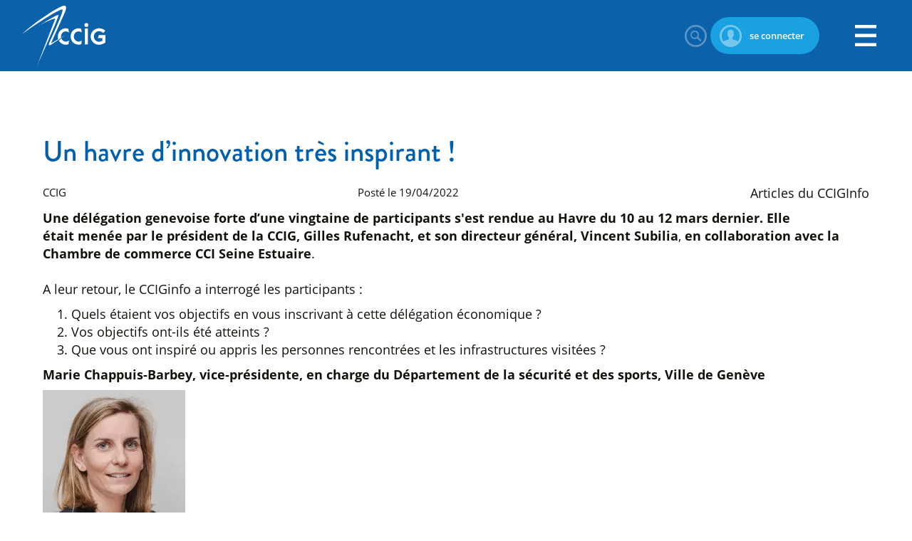

--- FILE ---
content_type: text/html; charset=utf-8
request_url: https://www.ccig.ch/blog/2022/04/Un-havre-dinnovation-tres-inspirant-
body_size: 11393
content:
<!DOCTYPE html>

<html lang="fr" >
<head>
    <meta charset="utf-8" />
        <meta name="viewport" content="width=device-width, initial-scale=1.0, user-scalable=yes">
    <title>Un havre d’innovation tr&#232;s inspirant ! - Chambre de commerce, d&#39;industrie et des services de Gen&#232;ve</title>
<meta name="Generator" content="WebMaker 5.0 - https://www.webmaker.ch">
<meta name="Author" content="UDITIS SA - https://www.uditis.ch">
    <meta name="description" content="A leur retour du Havre, le CCIGinfo a interrog&#233; les participants &#224; la d&#233;l&#233;gation &#233;conomique." />
    <link rel="canonical" href="https://www.ccig.ch/blog/2022/04/Un-havre-dinnovation-tres-inspirant-" />


    <link rel="apple-touch-icon" sizes="180x180" href="/apple-touch-icon.png">
    <link rel="icon" type="image/png" sizes="32x32" href="/favicon-32x32.png">
    <link rel="icon" type="image/png" sizes="16x16" href="/favicon-16x16.png">
    <link rel="manifest" href="/site.webmanifest">
    <link rel="mask-icon" href="/safari-pinned-tab.svg" color="#0061AC">
    <meta name="msapplication-TileColor" content="#0061ac">
    <meta name="theme-color" content="#0061ac">

    <script src="/Scripts/kendo/2017.3.1026/jquery.min.js"></script>

<link href="/Content/bundleSite.css?v=wNcGtk-smR4AlWpdbT9LuoQPdRcLUCSkSeidYZVofj41" rel="stylesheet"/>
<script src="/Content/bundleSite.js?v=UiqlqzYOqaAPgwbvncgE9TCCi34wotOLcOqUb5dPlsw1"></script>
<script src="/Content/bundleSiteDefer.js?v=JRmtU6NNEPUt3b0zlkfzKmqlFbdpEemw1sr1SVB4WvI1" defer></script>

    <script async src="https://www.googletagmanager.com/gtag/js?id=G-HLLYRWSGJJ"></script>
    <script>window.dataLayer=window.dataLayer||[];function gtag(){dataLayer.push(arguments)};gtag('js',new Date());gtag('config', 'G-HLLYRWSGJJ');</script>

	<!-- Google Tag Manager --><script>(function(w,d,s,l,i){w[l]=w[l]||[];w[l].push({'gtm.start': new Date().getTime(),event:'gtm.js'});var f=d.getElementsByTagName(s)[0], j=d.createElement(s),dl=l!='dataLayer'?'&l='+l:'';j.async=true;j.src= 'https://www.googletagmanager.com/gtm.js?id='+i+dl;f.parentNode.insertBefore(j,f); })(window,document,'script','dataLayer','GTM-THMN55');</script><!-- End Google Tag Manager -->

<script src="/bundles/bootstrap?v=D17QMWrmlISD-zutAPTtdqe_ZbPLqq6Uuu4ATTZr8081"></script>



	<script src="https://use.typekit.net/jkm1xqh.js"></script>
	<script>try { Typekit.load({ async: true }); } catch (e) { }</script>

</head>
<body class="  language-fr">


<!-- Google Tag Manager (noscript) --><noscript><iframe src="https://www.googletagmanager.com/ns.html?id=GTM-THMN55" height="0" width="0" style="display:none;visibility:hidden"></iframe></noscript><!-- End Google Tag Manager (noscript) -->
    <div id="divBody">

        <header id="mainHeader">


<div>
    <a href="https://www.ccig.ch" id="logo" title="Accueil">CCIG - Chambre de commerce, d'industrie et des services de Genève</a>
    <ul id="headerUtils">
        <li>
            



        </li>
        <li>
            <a class="search-btn" href="/SearchFo">
                Rechercher
            </a>
        </li>
            <li>
                    <a class="login-btn" href="/Home/MyCciLogin?returnUrl=%2Fblog%2F2022%2F04%2FUn-havre-dinnovation-tres-inspirant-">
                        se connecter
                    </a>
            </li>
        
    </ul>
    
<a id="showMenu" href="#">Menu</a>
<a id="closeMenu" href="#">Fermer</a>
<div role="navigation" class="hidden-xs">
    <ul id="top-menu">
            <li class="hasSub">
                <a href="https://www.ccig.ch/Membres/Communautes" title="Communaut&#233;s"><span>Communaut&#233;s</span></a>
                    <ul>
                            <li >
                                <a href="https://www.ccig.ch/Membres" title="Membres">Membres</a>
                            </li>
                            <li >
                                <a href="https://www.ccig.ch/Membres/Partenaires" title="Partenaires">Partenaires</a>
                            </li>
                            <li >
                                <a href="https://www.ccig.ch/Portrait/Collaborations" title="Ecosyst&#232;me CCIG">Ecosyst&#232;me CCIG</a>
                            </li>
                            <li >
                                <a href="https://www.ccig.ch/Generations-CCIG" title="G&#233;n&#233;rations CCIG ">G&#233;n&#233;rations CCIG </a>
                            </li>
                            <li >
                                <a href="https://www.ccig.ch/LeCercle" title="Le Cercle de la Chambre">Le Cercle de la Chambre</a>
                            </li>
                            <li >
                                <a href="https://www.ccig.ch/Les-Ambassadeurs-de-la-Chambre" title="Les Ambassadeurs">Les Ambassadeurs</a>
                            </li>
                    </ul>
            </li>
            <li class="hasSub">
                <a href="https://www.ccig.ch/Evenements" title="&#201;v&#233;nements"><span>&#201;v&#233;nements</span></a>
                    <ul>
                            <li >
                                <a href="https://agenda.ccig.ch/Evenements/Agenda" title="Agenda des &#233;v&#233;nements">Agenda des &#233;v&#233;nements</a>
                            </li>
                            <li >
                                <a href="https://www.ccig.ch/Evenements/Les-grands-evenements-de-la-CCIG" title="Les grands &#233;v&#233;nements de la CCIG">Les grands &#233;v&#233;nements de la CCIG</a>
                            </li>
                            <li >
                                <a href="https://www.ccig.ch/Evenements/Les-evenements-recurrents" title="Les &#233;v&#233;nements r&#233;currents">Les &#233;v&#233;nements r&#233;currents</a>
                            </li>
                            <li >
                                <a href="https://www.ccig.ch/Evenements/Les-grands-evenements-de-la-CCIG/Galerie" title="Galerie">Galerie</a>
                            </li>
                    </ul>
            </li>
            <li class="hasSub">
                <a href="https://www.ccig.ch/Politique-economique" title="Politique &#233;conomique"><span>Politique &#233;conomique</span></a>
                    <ul>
                            <li >
                                <a href="https://www.ccig.ch/Politique-economique/Soutien-a-leconomie" title="Soutien &#224; l&#39;&#233;conomie">Soutien &#224; l&#39;&#233;conomie</a>
                            </li>
                            <li >
                                <a href="https://www.ccig.ch/Politique-economique/Analyses-et-etudes" title="&#201;tudes et analyses">&#201;tudes et analyses</a>
                            </li>
                    </ul>
            </li>
            <li class="hasSub">
                <a href="https://www.ccig.ch/Services-2" title="Services"><span>Services</span></a>
                    <ul>
                            <li >
                                <a href="https://www.ccig.ch/Services-2/Commerce-international-2/Accueil" title="Commerce international">Commerce international</a>
                            </li>
                            <li >
                                <a href="https://www.ccig.ch/Services-2/Export" title="Export">Export</a>
                            </li>
                            <li >
                                <a href="https://www.ccig.ch/Services-2/Conseils" title="Prestations CCIG">Prestations CCIG</a>
                            </li>
                            <li >
                                <a href="https://www.ccig.ch/Services-2/Visibilite" title="Promotion">Promotion</a>
                            </li>
                            <li >
                                <a href="https://www.ccig.ch/Services-2/Location/Location-de-salles-" title="Location de salles ">Location de salles </a>
                            </li>
                            <li >
                                <a href="https://www.ccig.ch/Services-2/Prestations-juridiques-" title="Prestations juridiques ">Prestations juridiques </a>
                            </li>
                            <li >
                                <a href="https://www.ccig.ch/Services-2/Publications" title="Publications">Publications</a>
                            </li>
                    </ul>
            </li>
            <li class="hasSub">
                <a href="https://www.ccig.ch/Portrait" title="&#192; propos de nous"><span>&#192; propos de nous</span></a>
                    <ul>
                            <li >
                                <a href="https://www.ccig.ch/Portrait/Vision-et-Mission" title="Vision et missions">Vision et missions</a>
                            </li>
                            <li >
                                <a href="https://www.ccig.ch/Portrait/Organisation" title="Organisation">Organisation</a>
                            </li>
                            <li >
                                <a href="https://www.ccig.ch/Portrait/Histoire" title="Histoire">Histoire</a>
                            </li>
                            <li >
                                <a href="https://www.ccig.ch/Portrait/Representations" title="Repr&#233;sentations">Repr&#233;sentations</a>
                            </li>
                            <li >
                                <a href="https://www.ccig.ch/Portrait/Job" title="Poste(s) vacant(s)">Poste(s) vacant(s)</a>
                            </li>
                            <li >
                                <a href="https://www.ccig.ch/Portrait/Etats-financiers" title="&#201;tats financiers">&#201;tats financiers</a>
                            </li>
                            <li >
                                <a href="https://www.ccig.ch/Portrait/Charte-durabilite" title="Charte durabilit&#233;">Charte durabilit&#233;</a>
                            </li>
                    </ul>
            </li>
            <li class="spUtilities">
        <a href="#" title="Liens rapides"><span>Liens rapides</span></a>
        <ul>
                <li>
                    <a href="https://www.ccig.ch/Membres/Devenir-Membre-"  title="Devenir Membre">Devenir Membre</a>
                </li>
                <li>
                    <a href="https://www.mycci.ch/ccig"   target="_blank"    title="MyCCI">MyCCI</a>
                </li>
                <li>
                    <a href="https://www.ccig.ch/blog"   target="_blank"    title="News de la CCIG">News de la CCIG</a>
                </li>
        </ul>
    </li>

    </ul>
    
</div>

</div>

        </header>



        <div id="mainContent">
            <div   class="centerContent"  >



<div class="centerContent">
    <article class="cms-content blog-post details">
        <h1>Un havre d’innovation tr&#232;s inspirant !</h1>
        <header>
            <div class="author">CCIG</div>
            <div class="date">Post&#233; le 19/04/2022</div>
            <div class="categories">
                    <div class="category">Articles du CCIGInfo</div>
            </div>
        </header>

        <p><strong>Une d&eacute;l&eacute;gation genevoise forte d&rsquo;une vingtaine de participants s'est rendue au Havre du 10 au 12 mars dernier. Elle &eacute;tait&nbsp;men&eacute;e par le pr&eacute;sident de la CCIG, Gilles Rufenacht, et son directeur g&eacute;n&eacute;ral, Vincent Subilia</strong>,<strong> en collaboration avec la Chambre de commerce CCI Seine Estuaire</strong>.<strong><br /> </strong><br /> A leur retour, le CCIGinfo a interrog&eacute; les participants :</p>
<ol>
<li>Quels &eacute;taient vos objectifs en vous inscrivant &agrave; cette d&eacute;l&eacute;gation &eacute;conomique ?</li>
<li>Vos objectifs ont-ils &eacute;t&eacute; atteints ?</li>
<li>Que vous ont inspir&eacute; ou appris les personnes rencontr&eacute;es et les infrastructures visit&eacute;es ?</li>
</ol>
<p><strong>Marie Chappuis-Barbey, vice-pr&eacute;sidente, en charge du D&eacute;partement de la s&eacute;curit&eacute; et des sports, Ville de Gen&egrave;ve</strong></p>
<p><img src="/files/1599/Commerce%20international/Marie%20Chappuis-Barbey%20ok.jpg" alt="Marie%20Chappuis-Barbey%20ok" /></p>
<ol>
<li>En premier lieu, il s&rsquo;agissait pour moi d&rsquo;&eacute;changer avec des entrepreneurs genevois, de rapprocher la Ville de Gen&egrave;ve du monde &eacute;conomique et d&rsquo;&ecirc;tre &agrave; l&rsquo;&eacute;coute de leurs d&eacute;fis et de leurs pr&eacute;occupations. Le Conseil administratif a r&eacute;cemment cr&eacute;&eacute; une d&eacute;l&eacute;gation &agrave; l&rsquo;&eacute;conomie que j&rsquo;ai le plaisir de pr&eacute;sider depuis le 1<sup>er</sup> janvier 2022. Nous travaillons sur la cr&eacute;ation d&rsquo;un portail &eacute;conomique, qui recensera sur le site internet de la Ville de Gen&egrave;ve des informations utiles pour les entreprises &eacute;tablies sur notre territoire, ou qui souhaitent s&rsquo;y implanter. Les &eacute;changes avec les Membres de la CCIG permettent d&rsquo;enrichir nos r&eacute;flexions et de mieux cerner les attentes et les besoins du monde &eacute;conomique, notamment dans l&rsquo;optique d&rsquo;&eacute;laborer une strat&eacute;gie &eacute;conomique municipale. <br /> <br /> Et bien entendu, il s&rsquo;agissait aussi de d&eacute;couvrir Le Havre, une ville de taille relativement comparable &agrave; celle de Gen&egrave;ve et qui m&egrave;ne des projets int&eacute;ressants dans le domaine culturel, sportif ou de l&rsquo;am&eacute;nagement du territoire. Ce sont deux villes ouvertes au monde et tourn&eacute;es vers l&rsquo;international. Il y a donc des similitudes et de belles choses &agrave; faire ensemble.&nbsp;</li>
</ol>
<ol start="2">
<li>Les &eacute;changes avec les membres de la d&eacute;l&eacute;gation ont &eacute;t&eacute; riches et constructifs&nbsp;: on avance souvent bien plus vite gr&acirc;ce aux contacts informels qu&rsquo;autour d&rsquo;une table de conf&eacute;rence. Je me r&eacute;jouis de poursuivre ce dialogue &agrave; Gen&egrave;ve et je remercie la CCIG d&rsquo;avoir initi&eacute; et organis&eacute; cette d&eacute;l&eacute;gation. <br /> <br /> Ce s&eacute;jour au Havre aura aussi &eacute;t&eacute; pour moi l'occasion d'une prise de contact avec des entrepreneurs havrais, des &eacute;lus locaux ou des repr&eacute;sentants de l'Etat. Ces rencontres pourront &ecirc;tre r&eacute;activ&eacute;es &agrave; l'avenir. Dans le domaine sportif par exemple, j'ai la volont&eacute; de d&eacute;velopper la pratique sportive dans l'espace public et d&rsquo;exploiter davantage le fort potentiel de notre ville afin de faire de Gen&egrave;ve une salle de sport &agrave; ciel ouvert. La ville du Havre est engag&eacute;e dans les m&ecirc;mes r&eacute;flexions, avec une forte volont&eacute; de d&eacute;velopper les pratiques sportives en libre acc&egrave;s, notamment dans le cadre du r&eacute;am&eacute;nagement de ses quais. Nos objectifs concordent et il y a donc certainement un int&eacute;r&ecirc;t pour mon d&eacute;partement &agrave; suivre ce qui se fait au Havre.<br /> <br /> Le Havre a aussi une expertise en mati&egrave;re de gestion des risques industriels qui pourrait &ecirc;tre int&eacute;ressante dans le cadre du groupement intercommunal du service d'incendie et de secours que je pr&eacute;side &agrave; Gen&egrave;ve. Au-del&agrave; des contacts tr&egrave;s int&eacute;ressants avec les acteurs &eacute;conomiques, il y a de nombreux domaines o&ugrave; la Ville de Gen&egrave;ve et la Ville du Havre peuvent travailler ensemble.&nbsp;</li>
</ol>
<ol start="3">
<li>Le Havre, malgr&eacute; ses difficult&eacute;s en mati&egrave;re de ch&ocirc;mage par exemple, montre un &eacute;lan et une audace remarquables. J'aimerais que Gen&egrave;ve fasse preuve du m&ecirc;me &eacute;tat d'esprit. Une ville doit avoir des grands projets, qu'ils soient sportifs, culturels ou en mati&egrave;re d'am&eacute;nagement. Or on a parfois tendance, dans notre ville, &agrave; se r&ecirc;ver international mais &agrave; manquer d'ambition lors des votations. On peut penser &agrave; la Cit&eacute; de la Musique par exemple, ou &agrave; la r&eacute;novation du Mus&eacute;e d&rsquo;art et d&rsquo;histoire il y a quelques ann&eacute;es. Ce n'est heureusement pas toujours le cas et des projets comme la Nouvelle Com&eacute;die ou la Plage des Eaux-Vives ont pu voir le jour et ont rencontr&eacute;, d&egrave;s leur inauguration, un immense succ&egrave;s aupr&egrave;s de la population genevoise. Cela d&eacute;montre bien &agrave; quel point ces projets d'envergure marquent l'identit&eacute; d'une ville et sont importants pour son attractivit&eacute; et sa dynamique. Gen&egrave;ve a un potentiel extraordinaire, des atouts dont peu de villes peuvent r&ecirc;ver. Pour mener &agrave; bien des grands projets pour Gen&egrave;ve, je suis convaincue que les partenariats public-priv&eacute; devront &ecirc;tre d&eacute;velopp&eacute;s. Nous devons oser, faire preuve d'audace. L'exemple havrais doit nous inspirer.</li>
</ol>
<p>&nbsp;&nbsp;</p>
<p><strong>Claude Membrez, directeur g&eacute;n&eacute;ral, Palexpo</strong></p>
<p><img src="/files/1599/Commerce%20international/Claude%20Membrez%20ok.jpg" alt="Claude%20Membrez%20ok" /></p>
<p><strong>&nbsp;</strong></p>
<ol>
<li>La crise pand&eacute;mique a &eacute;t&eacute; et est toujours un facteur disruptif dans l&rsquo;activit&eacute; de Palexpo. En allant &agrave; la rencontre de nouveaux interlocuteurs jusque-l&agrave; sans rapport direct avec nos activit&eacute;s, de nouvelles pistes de collaboration pouvaient &eacute;ventuellement &ecirc;tre envisag&eacute;es. Par ailleurs et d&rsquo;une mani&egrave;re g&eacute;n&eacute;rale, des liens plus forts se tissent avec les participants aux d&eacute;l&eacute;gations.<br /> </li>
<li>Les id&eacute;es &eacute;chang&eacute;es doivent encore &ecirc;tre affin&eacute;es et travaill&eacute;es avec les diff&eacute;rents partenaires rencontr&eacute;s. La d&eacute;couverte d&rsquo;une ville jusque-l&agrave; inconnue et des activit&eacute;s tr&egrave;s particuli&egrave;res permettent d&rsquo;entrevoir des synergies sur lesquelles il est possible de capitaliser.<br /> </li>
<li>&Agrave; Gen&egrave;ve et au Havre, les enjeux sont souvent similaires. Mieux se conna&icirc;tre permet de partager ses exp&eacute;riences et ainsi envisager un avenir prospectif. M&ecirc;me si les diff&eacute;rences sont notoires dans l&rsquo;appr&eacute;hension des probl&egrave;mes &agrave; venir, les &eacute;changes ne peuvent qu&rsquo;&ecirc;tre positifs.</li>
</ol>
<p><strong>&nbsp;</strong></p>
<p><strong>Florence Schurch, secr&eacute;taire g&eacute;n&eacute;rale, STSA (Swiss Trading &amp; Shipping Association)</strong></p>
<p><img src="/files/1599/Commerce%20international/Florence%20Schurch%20ok.jpg" alt="Florence%20Schurch%20ok" /></p>
<p><strong>&nbsp;</strong></p>
<ol>
<li>Le transport maritime est au centre&nbsp;du commerce international et de l'&eacute;conomie mondiale, puisque 90% des biens de consommation et des mati&egrave;res premi&egrave;res sont transport&eacute;s par des navires. La Suisse se classe au 9<sup>e</sup> rang mondial et au 4<sup>e</sup> rang europ&eacute;en en termes de tonnage brut. Environ 65 entreprises de transport maritime et de service connexes sont implant&eacute;es en Suisse, dont nombreuses sont membres de STSA. En tant qu&rsquo;Association suisse du n&eacute;goce de mati&egrave;res premi&egrave;res et du transport maritime, STSA compte plusieurs membres armateurs ainsi que des affr&eacute;teurs. Notre mission principale est de les repr&eacute;senter aupr&egrave;s de la population et du gouvernement suisse.</li>
</ol>
<ol start="2">
<li>Nos objectifs ont largement &eacute;t&eacute; atteints.</li>
</ol>
<ol start="3">
<li>Le port du Havre accueille plusieurs milliers de navires et de bateaux de toute taille et repr&eacute;sente le plus grand port pour les conteneurs de France puisque, chaque ann&eacute;e, plus de 3 millions de conteneurs y transitent. De plus, 40 % du p&eacute;trole et du gaz import&eacute;s en France arrivent au Havre. Nous remercions particuli&egrave;rement MSC de nous avoir ouvert ses portes.</li>
</ol>
<p><strong>&nbsp;</strong></p>
<p><strong>Anne-Claire Bisch, directrice g&eacute;n&eacute;rale, Ports Francs et Entrep&ocirc;ts de Gen&egrave;ve SA</strong></p>
<p><img src="/files/1599/Commerce%20international/Anne-Claire%20Bisch%20ok.jpg" alt="Anne-Claire%20Bisch%20ok" /></p>
<p>&nbsp;</p>
<ol>
<li>C&rsquo;&eacute;tait d&rsquo;observer les liens entre l&rsquo;industrie et la ville. Culturellement, le fait de d&eacute;couvrir comment une ville bombard&eacute;e apr&egrave;s la Deuxi&egrave;me Guerre mondiale s&rsquo;est reconstruite rapidement, qualitativement et avec quelle vision est toujours d&rsquo;une le&ccedil;on de modestie. Mais c&rsquo;&eacute;tait aussi de rencontrer les acteurs locaux de notre domaine d&rsquo;activit&eacute; et d&rsquo;&eacute;changer pour peut-&ecirc;tre avoir de nouvelles opportunit&eacute;s. C&rsquo;&eacute;tait enfin d&rsquo;apprendre ces exp&eacute;riences pour avoir des pistes d&rsquo;am&eacute;lioration et d&rsquo;anticipation dans la gestion de notre soci&eacute;t&eacute;.</li>
</ol>
<ol start="2">
<li>Pas de commentaire particulier.</li>
</ol>
<ol start="3">
<li>Elles ont donn&eacute; l&rsquo;occasion d&rsquo;&eacute;changer autrement avec les participants genevois de la d&eacute;l&eacute;gation pour mettre en lumi&egrave;re des possibilit&eacute;s de d&eacute;veloppement. Elles ont ouvert des r&eacute;flexions sur les diff&eacute;rences de mod&egrave;les en France et en Suisse, sujet fort int&eacute;ressant pour moi qui suis membre du Comit&eacute; de la CCIG. Nous avons pu, de notre c&ocirc;t&eacute;, expliquer les fonctionnements &eacute;conomiques et politiques helv&eacute;tiques pour permettre de meilleures collaborations.</li>
</ol>

    </article>
        <section class="comments cms-content">
            <h3>0 commentaire</h3>
        </section>
    
</div>            </div>
        </div>


    <div class="sponsors-box-container">
        <div class="sponsors-box-slider" id="9f506796-ef18-4f4e-a11d-e0506d1c1f0a">
                    <div class="item"><span class="level"><span>Partenaires Platine</span></span></div>
                <div class="item">
                    <a href="http://www.skynight.com/fr/" target="_blank"><img src="/FileDownload/Thumbnail/1193?width=168&amp;height=84&amp;cropToAspectRatio=False&amp;cropAddWhiteBorders=False" loading="lazy" alt="Skynight" width="168" height="84" /></a>
                </div>
                <div class="item">
                    <a href="http://www.bcge.ch/" target="_blank"><img src="/FileDownload/Thumbnail/1587?width=168&amp;height=84&amp;cropToAspectRatio=False&amp;cropAddWhiteBorders=False" loading="lazy" alt="BCGE" width="168" height="84" /></a>
                </div>
                <div class="item">
                    <a href="https://www.rbfg.ch/index.php/fr/" target="_blank"><img src="/FileDownload/Thumbnail/13311?width=168&amp;height=84&amp;cropToAspectRatio=False&amp;cropAddWhiteBorders=False" loading="lazy" alt="Russel Bedford" width="168" height="84" /></a>
                </div>
                    <div class="item"><span class="level"><span>Partenaires Diamant</span></span></div>
                <div class="item">
                    <a href="https://gourmetbrothers.ch/" target="_blank"><img src="/FileDownload/Thumbnail/20046?width=168&amp;height=84&amp;cropToAspectRatio=False&amp;cropAddWhiteBorders=False" loading="lazy" alt="Gourmet Brothers" width="168" height="84" /></a>
                </div>
                <div class="item">
                    <a href="https://www.florimont.ch/fr/" target="_blank"><img src="/FileDownload/Thumbnail/1616?width=168&amp;height=84&amp;cropToAspectRatio=False&amp;cropAddWhiteBorders=False" loading="lazy" alt="Institut Florimont" width="168" height="84" /></a>
                </div>
                <div class="item">
                    <a href="https://linktr.ee/Groupe_Grenat " target="_blank"><img src="/FileDownload/Thumbnail/20184?width=168&amp;height=84&amp;cropToAspectRatio=False&amp;cropAddWhiteBorders=False" loading="lazy" alt="Groupe Grenat" width="168" height="84" /></a>
                </div>
                <div class="item">
                    <a href="http://www.mediaone.ch/" target="_blank"><img src="/FileDownload/Thumbnail/3939?width=168&amp;height=84&amp;cropToAspectRatio=False&amp;cropAddWhiteBorders=False" loading="lazy" alt="Media One" width="168" height="84" /></a>
                </div>
                <div class="item">
                    <a href="https://www.msc.com/che" target="_blank"><img src="/FileDownload/Thumbnail/12180?width=168&amp;height=84&amp;cropToAspectRatio=False&amp;cropAddWhiteBorders=False" loading="lazy" alt="MSC" width="168" height="84" /></a>
                </div>
                <div class="item">
                    <a href="https://www.bevisible.swiss/" target="_blank"><img src="/FileDownload/Thumbnail/19593?width=168&amp;height=84&amp;cropToAspectRatio=False&amp;cropAddWhiteBorders=False" loading="lazy" alt="BeVisible" width="168" height="84" /></a>
                </div>
                <div class="item">
                    <a href="https://www.swissriskcare.ch/entreprises" target="_blank"><img src="/FileDownload/Thumbnail/19606?width=168&amp;height=84&amp;cropToAspectRatio=False&amp;cropAddWhiteBorders=False" loading="lazy" alt="Swiss Risk &amp; Care" width="168" height="84" /></a>
                </div>
                <div class="item">
                    <a href="https://www.swlegal.com/fr/" target="_blank"><img src="/FileDownload/Thumbnail/20205?width=168&amp;height=84&amp;cropToAspectRatio=False&amp;cropAddWhiteBorders=False" loading="lazy" alt="Schellenberg Wittmer" width="168" height="84" /></a>
                </div>
                <div class="item">
                    <a href="https://www.turkishairlines.com/" target="_blank"><img src="/FileDownload/Thumbnail/19680?width=168&amp;height=84&amp;cropToAspectRatio=False&amp;cropAddWhiteBorders=False" loading="lazy" alt="Turkish Airlines" width="168" height="84" /></a>
                </div>
                <div class="item">
                    <a href="https://www.geneve-parking.ch/fr" target="_blank"><img src="/FileDownload/Thumbnail/20952?width=168&amp;height=84&amp;cropToAspectRatio=False&amp;cropAddWhiteBorders=False" loading="lazy" alt="Fondation des Parkings" width="168" height="84" /></a>
                </div>
                    <div class="item"><span class="level"><span>Partenaires Or</span></span></div>
                <div class="item">
                    <a href="https://wise.swiss/fr" target="_blank"><img src="/FileDownload/Thumbnail/19598?width=168&amp;height=84&amp;cropToAspectRatio=False&amp;cropAddWhiteBorders=False" loading="lazy" alt="Eventwise" width="168" height="84" /></a>
                </div>
                <div class="item">
                    <a href="https://www.edmond-de-rothschild.com/fr/edmond-de-rothschild/banque-privee" target="_blank"><img src="/FileDownload/Thumbnail/19571?width=168&amp;height=84&amp;cropToAspectRatio=False&amp;cropAddWhiteBorders=False" loading="lazy" alt="Edmond de Rothschild" width="168" height="84" /></a>
                </div>
                <div class="item">
                    <a href="https://www.devillard.ch/qui-sommes-nous" target="_blank"><img src="/FileDownload/Thumbnail/4041?width=168&amp;height=84&amp;cropToAspectRatio=False&amp;cropAddWhiteBorders=False" loading="lazy" alt="Devillard" width="168" height="84" /></a>
                </div>
                <div class="item">
                    <a href="https://www.naef.ch/" target="_blank"><img src="/FileDownload/Thumbnail/19575?width=168&amp;height=84&amp;cropToAspectRatio=False&amp;cropAddWhiteBorders=False" loading="lazy" alt="Naef Immobilier" width="168" height="84" /></a>
                </div>
                <div class="item">
                    <a href="https://www.harsch.ch/" target="_blank"><img src="/FileDownload/Thumbnail/12639?width=168&amp;height=84&amp;cropToAspectRatio=False&amp;cropAddWhiteBorders=False" loading="lazy" alt="Harsch" width="168" height="84" /></a>
                </div>
                <div class="item">
                    <a href="https://www.sig.ch" target="_blank"><img src="/FileDownload/Thumbnail/1620?width=168&amp;height=84&amp;cropToAspectRatio=False&amp;cropAddWhiteBorders=False" loading="lazy" alt="SIG" width="168" height="84" /></a>
                </div>
                <div class="item">
                    <a href="https://geneve.migros.ch/fr.html" target="_blank"><img src="/FileDownload/Thumbnail/13432?width=168&amp;height=84&amp;cropToAspectRatio=False&amp;cropAddWhiteBorders=False" loading="lazy" alt="Migros" width="168" height="84" /></a>
                </div>
                <div class="item">
                    <a href="https://www.vitol.com/" target="_blank"><img src="/FileDownload/Thumbnail/12182?width=168&amp;height=84&amp;cropToAspectRatio=False&amp;cropAddWhiteBorders=False" loading="lazy" alt="Vitol" width="168" height="84" /></a>
                </div>
                <div class="item">
                    <a href="https://www.darest.com/" target="_blank"><img src="/FileDownload/Thumbnail/20133?width=168&amp;height=84&amp;cropToAspectRatio=False&amp;cropAddWhiteBorders=False" loading="lazy" alt="Darest " width="168" height="84" /></a>
                </div>
                <div class="item">
                    <a href="http://www.protectas.com/fr-CH/" target="_blank"><img src="/FileDownload/Thumbnail/19568?width=168&amp;height=84&amp;cropToAspectRatio=False&amp;cropAddWhiteBorders=False" loading="lazy" alt="Protectas" width="168" height="84" /></a>
                </div>
                <div class="item">
                    <a href="https://www.geneva-freeports.ch" target="_blank"><img src="/FileDownload/Thumbnail/11394?width=168&amp;height=84&amp;cropToAspectRatio=False&amp;cropAddWhiteBorders=False" loading="lazy" alt="Ports Francs &amp; Entrep&#244;ts de Gen&#232;ve SA" width="168" height="84" /></a>
                </div>
                <div class="item">
                    <a href="https://kielderagro.com/" target="_blank"><img src="/FileDownload/Thumbnail/19570?width=168&amp;height=84&amp;cropToAspectRatio=False&amp;cropAddWhiteBorders=False" loading="lazy" alt="Kielder Agro Group" width="168" height="84" /></a>
                </div>
                <div class="item">
                    <a href="http://www.jti.com" target="_blank"><img src="/FileDownload/Thumbnail/20050?width=168&amp;height=84&amp;cropToAspectRatio=False&amp;cropAddWhiteBorders=False" loading="lazy" alt="JTI" width="168" height="84" /></a>
                </div>
                <div class="item">
                    <a href="https://panoramiques-du-saleve.fr/" target="_blank"><img src="/FileDownload/Thumbnail/20062?width=168&amp;height=84&amp;cropToAspectRatio=False&amp;cropAddWhiteBorders=False" loading="lazy" alt="Les Panoramiques du Sal&#232;ve" width="168" height="84" /></a>
                </div>
                <div class="item">
                    <a href="https://www.swisscom.ch/pme" target="_blank"><img src="/FileDownload/Thumbnail/18477?width=168&amp;height=84&amp;cropToAspectRatio=False&amp;cropAddWhiteBorders=False" loading="lazy" alt="Swisscom" width="168" height="84" /></a>
                </div>
                <div class="item">
                    <a href="https://www.allianz.ch/fr/conseil/petit-lancy.html#/home" target="_blank"><img src="/FileDownload/Thumbnail/17620?width=168&amp;height=84&amp;cropToAspectRatio=False&amp;cropAddWhiteBorders=False" loading="lazy" alt="Allianz" width="168" height="84" /></a>
                </div>
                    <div class="item"><span class="level"><span>Partenaires Argent</span></span></div>
                <div class="item">
                    <a href="https://www.integraal.ch/" target="_blank"><img src="/FileDownload/Thumbnail/10757?width=168&amp;height=84&amp;cropToAspectRatio=False&amp;cropAddWhiteBorders=False" loading="lazy" alt="Groupe Integraal" width="168" height="84" /></a>
                </div>
                <div class="item">
                    <a href="https://www.franckmuller.com/fr/home" target="_blank"><img src="/FileDownload/Thumbnail/19601?width=168&amp;height=84&amp;cropToAspectRatio=False&amp;cropAddWhiteBorders=False" loading="lazy" alt="Franck Muller " width="168" height="84" /></a>
                </div>
                <div class="item">
                    <a href="https://www.e-travel.ch/" target="_blank"><img src="/FileDownload/Thumbnail/20060?width=168&amp;height=84&amp;cropToAspectRatio=False&amp;cropAddWhiteBorders=False" loading="lazy" alt="Executive Travel SA" width="168" height="84" /></a>
                </div>
                <div class="item">
                    <a href="https://www.hilton.com/fr/hotels/gvacchi-hilton-geneva-hotel-and-conference-centre/" target="_blank"><img src="/FileDownload/Thumbnail/12198?width=168&amp;height=84&amp;cropToAspectRatio=False&amp;cropAddWhiteBorders=False" loading="lazy" alt="Hilton" width="168" height="84" /></a>
                </div>
                <div class="item">
                    <a href="https://www.groupemutuel.ch/fr/entreprises.html" target="_blank"><img src="/FileDownload/Thumbnail/17621?width=168&amp;height=84&amp;cropToAspectRatio=False&amp;cropAddWhiteBorders=False" loading="lazy" alt="Groupe Mutuel" width="168" height="84" /></a>
                </div>
                <div class="item">
                    <a href="https://www.nespresso.com/ch/fr/" target="_blank"><img src="/FileDownload/Thumbnail/13181?width=168&amp;height=84&amp;cropToAspectRatio=False&amp;cropAddWhiteBorders=False" loading="lazy" alt="Nespresso" width="168" height="84" /></a>
                </div>
                    <div class="item"><span class="level"><span>Partenaires Bronze</span></span></div>
                <div class="item">
                    <a href="https://www.pgcareers.com/location-Switzerland" target="_blank"><img src="/FileDownload/Thumbnail/12204?width=168&amp;height=84&amp;cropToAspectRatio=False&amp;cropAddWhiteBorders=False" loading="lazy" alt="P&amp;G" width="168" height="84" /></a>
                </div>
        </div>
    </div>
    <script>
        (window.jQuery ? $(document).ready : ready)(function () {
            $('#9f506796-ef18-4f4e-a11d-e0506d1c1f0a').owlCarousel({
                loop: true,
                margin: 10,
                responsiveClass: true,
                nav: false,
                dots: false,
                autoplay: true,
                autoplayTimeout: 3000,
                autoplayHoverPause: true,
                responsive: {
                    0: {
                        items: 3
                    },
                    350: {
                        items: 3
                    },
                    600: {
                        items: 4
                    },
                    1000: {
                        items: 5
                    },
                    1200: {
                        items: 8
                    },
                    1900: {
                        items: 10
                    },
                    2500: {
                        items: 14
                    },
                    3000: {
                        items: 20
                    }
                }
            });
        });
    </script>


<footer id="mainFooter">
    <div>
        <div>
            <img src="/Content/images/logo-ccig-footer-132x96.svg" width="132" height="96" loading="lazy" alt="Chambre de commerce, d’industrie et des services de Gen&#232;ve" />
            Chambre de commerce, d’industrie et des services de Gen&#232;ve
        </div>
        <div>
            <a href="https://3b44c424.sibforms.com/serve/[base64]" target="_blank">Inscrivez-vous aux <b>newsletters</b></a>
            <a href="/Medias/Abonnement-a-CCIGinfo">Abonnez-vous au journal <b>Genève Économie</b></a>
            <a href="/Membres/Devenir-Membre-">Devenir membre</a>
        </div>
        <div>
            <span class="title">Bureaux</span>
            <a href="https://goo.gl/maps/kSUrApRDSrK2" target="_blank">
                Boulevard du Théâtre 4<br />
                1204 Genève
            </a>
            <br />
            <br />
            Tél. +41 (0) 22 819 91 11<br />
            Fax +41 (0) 22 819 91 00<br />
            <span class="email-protected">ccig.ch,cci</span>
        </div>
        <div>
            <span class="title">Service Export</span>
            Tél. +41 (0) 22 819 91 02<br />
            <span class="email-protected">ccig.ch,export</span>
        </div>
        <div>
            <span class="title">Horaires</span>
            Lundi au vendredi<br />
            8h30 à 12h00 - 13h00 à 17h00<br />
            <br />
            Parking public Uni-Dufour
        </div>
        <div>
            <a href="/cgv">Conditions générales de vente</a>
        </div>
        <div>    <ul class="social-links">
                <li>
                    <a href="https://www.linkedin.com/company/chambre-de-commerce-de-gen-ve/"   target="_blank"  >
                            <img src="/FileDownload/Image/18462" alt="LinkedIn logo" width="23" height="23" loading="lazy" />
                        LinkedIn
                    </a>
                </li>
                <li>
                    <a href="https://www.instagram.com/cci_geneve/"   target="_blank"  >
                            <img src="/FileDownload/Image/18461" alt="Instagram logo" width="23" height="23" loading="lazy" />
                        Instagram
                    </a>
                </li>
                <li>
                    <a href="https://www.youtube.com/user/CCIGeneva"   target="_blank"  >
                            <img src="/FileDownload/Image/18463" alt="Youtube logo" width="23" height="23" loading="lazy" />
                        Youtube
                    </a>
                </li>
                <li>
                    <a href="https://twitter.com/ccig1865"   target="_blank"  >
                            <img src="/FileDownload/Image/18464" alt="X logo" width="23" height="23" loading="lazy" />
                        X
                    </a>
                </li>
                <li>
                    <a href="https://www.facebook.com/CCI.Geneve"   target="_blank"  >
                            <img src="/FileDownload/Image/18460" alt="Facebook logo" width="23" height="23" loading="lazy" />
                        Facebook
                    </a>
                </li>
    </ul>
</div>
    </div>
</footer>

            <a id="scrollTop">Scroll up</a>
    </div>


    

<div id="admin-modal" class="modal fade" role="dialog">
    <div class="modal-dialog modal-lg">
        <div class="modal-content clearfix">
        </div>
    </div>
</div>
<div id="tmp-modal-data"></div>

    
    
        <script type="text/javascript">
        _linkedin_partner_id = "8707849";
        window._linkedin_data_partner_ids = window._linkedin_data_partner_ids || [];
        window._linkedin_data_partner_ids.push(_linkedin_partner_id);
        </script>
            <script type="text/javascript">
            (function (l) {
                if (!l) {
                    window.lintrk = function (a, b) { window.lintrk.q.push([a, b]) };
                    window.lintrk.q = []
                }
                var s = document.getElementsByTagName("script")[0];
                var b = document.createElement("script");
                b.type = "text/javascript"; b.async = true;
                b.src = "https://snap.licdn.com/li.lms-analytics/insight.min.js";
                s.parentNode.insertBefore(b, s);
            })(window.lintrk);
        </script>
        <noscript>
            <img height="1" width="1" style="display:none;" alt="" src="https://px.ads.linkedin.com/collect/?pid=8707849&fmt=gif"/>
        </noscript>
    </body>
</html>